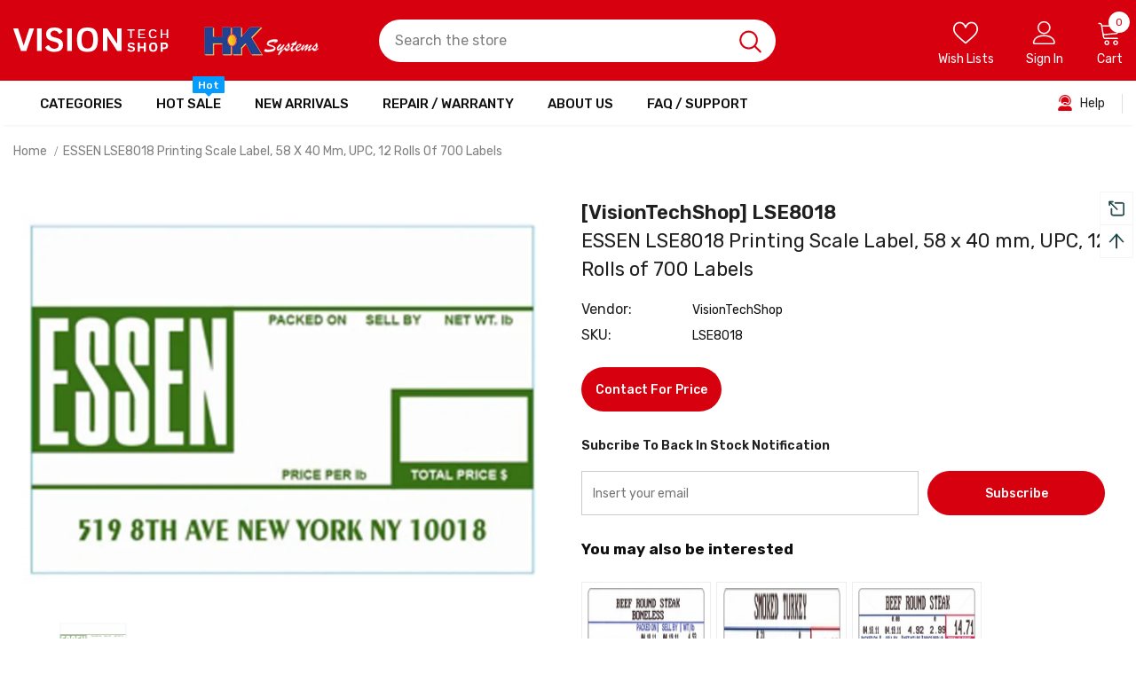

--- FILE ---
content_type: text/javascript; charset=utf-8
request_url: https://visiontechshop.com/products/label-rolls-14.js?_=1768422371690
body_size: 517
content:
{"id":7473938170106,"title":"ESSEN LSE8018 Printing Scale Label, 58 x 40 mm, UPC, 12 Rolls of 700 Labels","handle":"label-rolls-14","description":"\u003cli\u003eESSEN 519 8th AVE.\u003c\/li\u003e\n\u003cli\u003eCompatible Easy Weigh\u0026amp;Atron\u0026amp;CAS Scales: LP1000N(P), CL5000, LP-II Series Label Printing Scales\u003c\/li\u003e\n\u003cli\u003eDirect Thermal, 58 x 40 mm(2.283\" x 1.575\"), UPC\u003c\/li\u003e\n\u003cli\u003e700 Per Roll, 12 Rolls\/Box\u003c\/li\u003e","published_at":"2021-11-30T10:48:22-05:00","created_at":"2021-11-30T10:48:22-05:00","vendor":"VisionTechShop","type":"","tags":["Customs","Label\/Rolls","☰ All Products"],"price":0,"price_min":0,"price_max":0,"available":false,"price_varies":false,"compare_at_price":null,"compare_at_price_min":0,"compare_at_price_max":0,"compare_at_price_varies":false,"variants":[{"id":42127797092602,"title":"Default Title","option1":"Default Title","option2":null,"option3":null,"sku":"LSE8018","requires_shipping":true,"taxable":true,"featured_image":null,"available":false,"name":"ESSEN LSE8018 Printing Scale Label, 58 x 40 mm, UPC, 12 Rolls of 700 Labels","public_title":null,"options":["Default Title"],"price":0,"weight":3311,"compare_at_price":null,"inventory_management":"shopify","barcode":"","requires_selling_plan":false,"selling_plan_allocations":[]}],"images":["\/\/cdn.shopify.com\/s\/files\/1\/0613\/4205\/6698\/products\/lse8018-1.jpg?v=1638287302"],"featured_image":"\/\/cdn.shopify.com\/s\/files\/1\/0613\/4205\/6698\/products\/lse8018-1.jpg?v=1638287302","options":[{"name":"Title","position":1,"values":["Default Title"]}],"url":"\/products\/label-rolls-14","media":[{"alt":null,"id":28772588093690,"position":1,"preview_image":{"aspect_ratio":1.406,"height":498,"width":700,"src":"https:\/\/cdn.shopify.com\/s\/files\/1\/0613\/4205\/6698\/products\/lse8018-1.jpg?v=1638287302"},"aspect_ratio":1.406,"height":498,"media_type":"image","src":"https:\/\/cdn.shopify.com\/s\/files\/1\/0613\/4205\/6698\/products\/lse8018-1.jpg?v=1638287302","width":700}],"requires_selling_plan":false,"selling_plan_groups":[]}